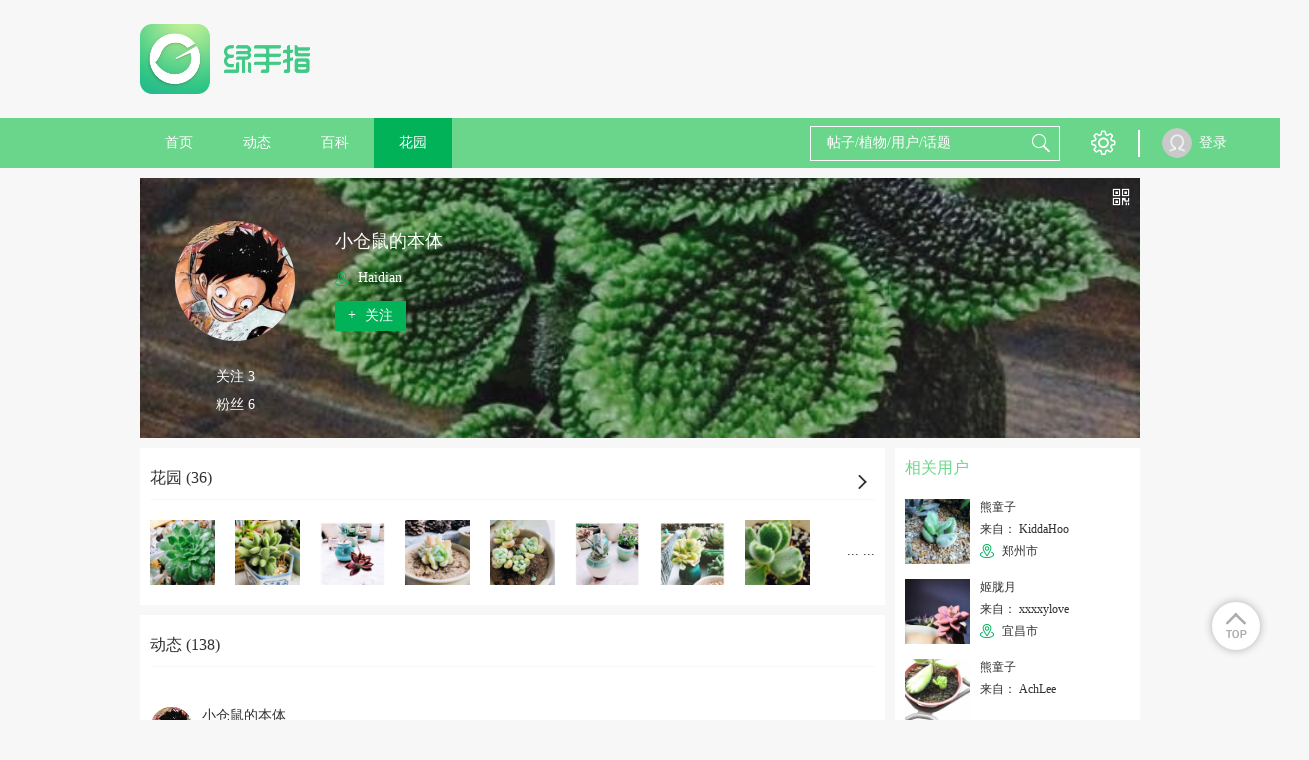

--- FILE ---
content_type: text/html; charset=UTF-8
request_url: https://www.lrgarden.cn/user/2002000814.html
body_size: 12281
content:
 <!DOCTYPE html PUBLIC "-//W3C//DTD XHTML 1.0 Strict//EN" "http://www.w3.org/TR/xhtml1/DTD/xhtml1-strict.dtd">
<html xmlns="http://www.w3.org/1999/xhtml">
<head>
    <meta http-equiv="Content-Type" content="text/html; charset=UTF-8">
    <title>小仓鼠的本体  - 绿手指 - 养花技巧、花生病了怎么办、花园打理和设计</title>
    <META content="小仓鼠的本体 养花技巧、花生病了怎么办、花园打理和设计、室内养花大全、养花大全、花百科" name=Keywords>
    <META content="小仓鼠的本体 养花技巧、花生病了怎么办、花园打理和设计、室内养花大全、养花大全、花百科 花友社区，花日记、提醒、求助！" name="Description">
    <meta content='width=device-width,  initial-scale=1.0' name='viewport'>
    <meta name="apple-mobile-web-app-title" content="lrgarden.com">
    <meta name="apple-mobile-web-app-status-bar-style" content="black"/>
    <meta name="format-detection" content="telephone=no, email=no"/>
    <meta name="msapplication-tap-highlight" content="no" />
    <meta property="fb:app_id" content="1617389361862000">
    <meta property="fb:admins" content="843950239045175">
    <meta name="google-site-verification" content="ESdwB-DoLV4uBpRp3N4aNA0e08IOr1Or6ZaIm8pgpCs" />
    <meta name="apple-mobile-web-app-title" content="GFinger">
    <meta name="apple-mobile-web-app-status-bar-style" content="black">
    <meta name="format-detection" content="telephone=no, email=no">

        <meta name="p:domain_verify" content="ece7a6895a6da8977fdda67926273466"/>
    <link rel="Shortcut Icon" href="/files/img/144144.png" type="image/x-icon" />
    <!-- Standard iPhone -->
    <link rel="apple-touch-icon" sizes="57x57" href="/files/images/logo/57.png" />
    <!-- Retina iPhone -->
    <link rel="apple-touch-icon" sizes="114x114" href="/files/images/logo/114.png" />
    <!-- Standard iPad -->
    <link rel="apple-touch-icon" sizes="72x72" href="/files/images/logo/72.png" />
    <!-- Retina iPad -->
    <link rel="apple-touch-icon" sizes="144x144" href="/files/images/logo/144.png" />
    <link href="https://www.lrgarden.cn/favicon.ico" rel="icon" type="image/x-icon" />
    <link href="https://www.lrgarden.cn/favicon.ico" rel="shortcut icon" type="image/x-icon" /-->
        <link type="text/css" rel="stylesheet" href="/files/css/style.css?v=214"/>
        <link type="text/css" rel="stylesheet" href="/files/css/common.css?v=214"/>
        <link type="text/css" rel="stylesheet" href="/files/css/third/crop/cropper.css?v=214"/>
        <meta name="baidu_union_verify" content="325bdb43e44c9121b6c1f5e9859c61ba">
        <!--[if (!IE) | (gte IE 9)]><!-->
    <!--<![endif]-->
    <script src="/files/js/third/jquery-1.11.1.js"></script>
    <script src="/files/js/third/lazyload/jquery.scrollLoading.js"></script>
    <script src="/files/js/third/md5/md5.js"></script>
    <script src="/files/js/controller.js?v=214"></script>
    <script>
        var INFO = {
            user_id: getCookie(cookie_pre + 'user_id'),
            user_name: decodeURI(getCookie(cookie_pre + 'user_name')),
            user_img: "/files/images/eg/p.jpg",
            user_vip: true
        };
    </script>
    <script src="/files/js/index.js?v=214"></script>
    <script src="/files/js/auto_ads.js?v=214"></script>
                                <link rel="alternate" href="https://www.lrgarden.cn/user/2002000814.html" hreflang="en" />
                            <link rel="alternate" href="https://www.lrgarden.cn/user/2002000814.html" hreflang="zh-Hans" />
            </head>
<body>
<div class="head-nav-module clear-float">
    <div class="logo-bar row-strict">
        <div class="logo-box row-item hidden-xm hidden-sm visible-inlineblock-pm">
            <a href="/" title="绿手指">
                                <img src="/files/images/logo/logo_word.png" alt="绿手指">
                            </a>
        </div>
        <div class="xm-hide sm-hide pm-visible-inlineblock" style="width: 728px; display:inline-block;height: 90px; margin-top: 15px;margin-left:15px;">
            <div class="ad-placeholder">
                                <script type="application/javascript" src="/files/js/728_top.js"></script>
                            </div>
        </div>
        <div class="row-item ifont-menu ifont-black ifont-largex pm-hide catalogue-slidein-trigger" target_name="side-main-menu"></div>
        <div class="logo-box row-item hidden-pm">
            <a href="/" title="绿手指">
                                <img src="/files/images/logo/word.png" alt="绿手指">
                            </a>
        </div>
        <a href="/search/plant/">
            <div class="row-item ifont-search ifont-black ifont-normal pm-hide float-right"></div>
        </a>
    </div>
    <div class="hidden-pm" style="width: 100%; height: 43px;"></div>
    <div class="nav-bar hidden-xm hidden-sm visible-pm">
        <div class="nav-bar-content row-strict clear-float">
            <div class="row-item text-center">
                <a href="/" title="绿手指">
                    <div class="row-item title-h7 color-white out-space-large nav-item ">
                        首页
                    </div>
                </a>
                <a href="/posts/" title="好友动态"><div class="row-item title-h7 color-white out-space-large nav-item ">动态</div></a>
                                <a href="/encyclopedia/" title="植物百科">
                    <div class="row-item title-h7 color-white out-space-large nav-item ">
                        百科
                    </div>
                </a>
                <a href="/garden/" title="个人花园"><div class="row-item title-h7 color-white out-space-large nav-item active">花园</div></a>
            </div>
            <div class="float-right">
                <div class="row-item search-input position-relative">
                    <form class="position-relative" method="get" action="/search/plant/" id="multiple_search" target="_self">
                        <input class="input-white input-transparent color-white candidate-fetch-trigger" id="multiple_keyword" name="keyword" fetch_target="multiple" type="text" placeholder="帖子/植物/用户/话题" autocomplete="off" target_name="search_lv1"/>
                        <div class="row-item ifont-search ifont-white ifont-normal out-space-xsmall abs-ver-middle"></div>
                        <div class="candidate-module candidate-abs candidate-hide" candidate_name="search_lv1">
                            <div class="candidate-item demo overflow-hidden" canditate_for="encyclopedia">
                                <div class="candidate-text line-nowrap single-line-ellipsis" style="max-width: 80px;"></div>
                                <div class="candidate-remark title-remark color-white round-radius content-has-bg bg-warn float-right out-space-small line-nowrap">植物</div>
                            </div>
                            <div class="candidate-item demo overflow-hidden" canditate_for="user">
                                <div class="candidate-text line-nowrap single-line-ellipsis" style="max-width: 80px;"></div>
                                <div class="candidate-remark title-remark color-white round-radius content-has-bg bg-main-dark float-right out-space-small line-nowrap">用户</div>
                            </div>
                            <div class="candidate-item demo overflow-hidden" canditate_for="article">
                                <div class="candidate-text line-nowrap single-line-ellipsis" style="max-width: 80px;"></div>
                                <div class="candidate-remark title-remark color-white round-radius content-has-bg bg-yellow float-right out-space-small line-nowrap">动态</div>
                            </div>
                            <div class="candidate-item demo overflow-hidden" canditate_for="topic">
                                <div class="candidate-text line-nowrap single-line-ellipsis" style="max-width: 80px;"></div>
                                <div class="candidate-remark title-remark color-white round-radius content-has-bg bg-info float-right out-space-small line-nowrap">话题</div>
                            </div>
                            <div class="candidate-content">
                                <!--class="candidate-item"-->
                            </div>
                            <div class="text-right title-h7 color-default pointer candidate-close-trigger inner-top-small inner-bottom-xsmall inner-space-xsmall" target_name="">关闭</div>
                        </div>
                    </form>
                </div>
                <div class="row row-item btn-list">
                    <div class="row-item pm-hide ifont-envelope ifont-white ifont-normal out-left-xsmall out-space-xsmall"></div>
                    <div class="hover-toggle has-tip position-relative">
                        <div class="row-item ifont-setting ifont-white ifont-large" title="设置"></div>
                        <div class="hover-target pd-icon icon-tip-triangle icon-white icon-large tip-triangle setting-tip-triangle"></div>
                        <div class="content-has-bg line-nowrap box-shadow shadow-light inner-top-smallx inner-bottom-smallx inner-left-smallx inner-space-smallx hover-target tip-content setting-tip-content">
                            <div class="">
                                <a href="/vip.html">
                                    <div class="title-h7 color-font-main hover-color hover-main">VIP 购买</div>
                                </a>
                            </div>
                            <div>
                                <script type="application/javascript">
                                    if(user_id && user_name && head_pic)
                                    {
                                        document.writeln("<form class=\"out-top-small\" name=\"logout\" method=\"get\" action=\"/signin/logout\">");
                                        document.writeln("    <div class=\"title-h7 color-base-adorn logout-trigger hover-color hover-main\">退出登录</div>");
                                        document.writeln("</form>");
                                    }
                                </script>
                            </div>
                        </div>
                    </div>
                </div>
                <div class="row-item">
                    <div class="vertical-line"></div>
                </div>
                <div class="row-item">
                    <div class="vertical-line"></div>
                </div>
            </div>
            <div class="user row">
                <script type="application/javascript">
                    if(user_id && user_name && head_pic)
                    {
                        document.writeln("                <div class=\"position-relative hover-toggle\">");
                        document.writeln("                   <a href=\"/account/\">");
                        if(is_vip == 1){
                            document.writeln("                    <div class=\"user-portrait-box vip\">");
                        } else {
                            document.writeln("                    <div class=\"user-portrait-box\">");
                        }
                        document.writeln("                        <div class=\"user-portrait row-item\">");
                        document.writeln("                            <img src=\"" + head_pic + "\" onerror=\"this.src='/files/images/default/default.jpg'\"/>");
                        document.writeln("                        </div>");
                        document.writeln("                    </div>");
                        document.writeln("                    <div class=\"user-name row-item\">"+user_name+"</div>");
                        document.writeln("                   </a>");
                        document.writeln("                </div>");
                    }
                    else
                    {
                        document.writeln("<a href=\"/signin.html\">");
                        document.writeln("                    <div class=\"user-portrait row-item\">");
                        document.writeln("                        <img src=\"/files/images/default/portrait.png\" onerror=\"this.src='/files/images/default/default.jpg'\"/>");
                        document.writeln("                    </div>");
                        document.writeln("                    <div class=\"user-name row-item\">登录</div>");
                        document.writeln("                </a>");
                    }
                </script>
            </div>
        </div>
    </div>
    <div class="side-main-menu hidden-pm" catalogue_name="side-main-menu">
        <div class="catalogue-slideout-trigger catalogue-masking" target_name="side-main-menu"></div>
        <div class="catalogue-content">
            <script type="application/javascript">
                if(user_id && user_name && head_pic)
                {
                    document.writeln("");
                    document.writeln("            <div class=\"inner-left-small inner-space-smallx inner-top-xsmall inner-bottom-small border-bottom content-has-bg bg-thememain-lightest\">");
                    document.writeln("                <a href=\"/account/garden/\">");
                    document.writeln("                <div class=\"row-item out-space-small\">");
                    if(is_vip == 1){
                        document.writeln("                    <div class=\"user-portrait-box vip\">");
                    } else {
                        document.writeln("                    <div class=\"user-portrait-box\">");
                    }
                    document.writeln("                        <div class=\"portrait-circle-xxsmall user-portrait\">");
                    document.writeln("                            <img class=\"\" src=\"" + head_pic + "\" onerror=\"this.src=\'/files/images/default/portrait.png\'\"/>");
                    document.writeln("                        </div>");
                    document.writeln("                    </div>");
                    document.writeln("                </div>");
                    document.writeln("                <div class=\"row-item name\">");
                    document.writeln("                    <div class=\"title-h7 single-line-ellipsis color-inherit\" style=\"max-width: 125px;\">"+user_name+"</div>");
                    document.writeln("                </div>");
                    document.writeln("                </a>");
                    document.writeln("            </div>");
                }
                else
                {
                    document.writeln("<a href=\"/signin.html\">");
                    document.writeln("                <div class=\"inner-left-small inner-space-smallx inner-top-xsmall inner-bottom-small border-bottom content-has-bg bg-thememain-lightest\">");
                    document.writeln("                    <div class=\"row-item out-space-small\">");
                    document.writeln("                        <div class=\"user-portrait-box\">");
                    document.writeln("                            <div class=\"portrait-circle-xxsmall user-portrait\">");
                    document.writeln("                                <img src=\"/files/images/default/portrait.png\"/>");
                    document.writeln("                            </div>");
                    document.writeln("                        </div>");
                    document.writeln("                    </div>");
                    document.writeln("                    <div class=\"row-item inner-top-tiny out-top-xsmall\">");
                    document.writeln("                        <div class=\"btn-primary-dark btn-smallx content-has-bg login-btn\">登录</div>");
                    document.writeln("                    </div>");
                    document.writeln("                </div>");
                    document.writeln("            </a>");
                }
            </script>
            <a href="/">
                <div class="out-left-smallx out-space-smallx border-bottom inner-top-smallx inner-bottom-smallx">
                    <div class="row-item ifont-home ifont-grey ifont-smallx inner-top-tiny out-left-xsmall out-space-xsmall"></div>
                    <span class="title-h6 out-left-small">首页</span>
                </div>
            </a>
            <a href="/posts/">
                <div class="out-left-smallx out-space-smallx border-bottom inner-top-smallx inner-bottom-smallx">
                    <div class="row-item ifont-moment ifont-grey ifont-smallx inner-top-tiny out-left-xsmall out-space-xsmall"></div>
                    <span class="title-h6 out-left-small">动态</span>
                </div>
            </a>
            <a href="/article/">
                <div class="out-left-smallx out-space-smallx border-bottom inner-top-smallx inner-bottom-smallx">
                    <div class="row-item ifont-student-cap ifont-grey ifont-smallx inner-top-tiny out-left-xsmall out-space-xsmall"></div>
                    <span class="title-h6 out-left-small">文章</span>
                </div>
            </a>
            <a href="/encyclopedia/">
                <div class="out-left-smallx out-space-smallx border-bottom inner-top-smallx inner-bottom-smallx">
                    <div class="row-item ifont-books ifont-grey ifont-smallx inner-top-tiny out-left-xsmall out-space-xsmall"></div>
                    <span class="title-h6 out-left-small">百科</span>
                </div>
            </a>
            <a href="/garden/">
                <div class="out-left-smallx out-space-smallx border-bottom inner-top-smallx inner-bottom-smallx">
                    <div class="row-item ifont-flower ifont-grey ifont-smallx inner-top-tiny out-left-xsmall out-space-xsmall"></div>
                    <span class="title-h6 out-left-small">花园</span>
                </div>
            </a>
            <div class="out-left-smallx out-space-smallx border-bottom inner-top-smallx inner-bottom-smallx model-trigger" target_name="setting">
                <div class="row-item ifont-setting ifont-grey ifont-smallx inner-top-tiny out-left-xsmall out-space-xsmall"></div>
                <span class="title-h6 out-left-small">设置</span>
            </div>
            <div class="out-left-smallx out-space-smallx border-bottom inner-top-smallx inner-bottom-smallx model-trigger" target_name="language">
                <div class="row-item ifont-language ifont-grey ifont-smallx inner-top-tiny out-left-xsmall out-space-xsmall"></div>
                <span class="title-h6 out-left-small">
                                                                                简体中文                                    </span>
            </div>
        </div>
    </div>
</div>
<div class="site-content "><div class="main max-main user-homepage">
    <section class="user-banner out-top-small out-bottom-small">
    <div class="user-bg">
        <img src="https://img.lrgarden.cn/head/201701/2/cover_6ba1499fd053f1a49a31f8cf1bd73d47.jpg" onerror="this.src='/files/images/default/default_pic_zh.jpg'"/>
    </div>
    <div class="user-info">
        <div class="info-left">
            <div class="user-portrait-box ">
                <div class="portrait-circle-large user-portrait has-border pointer">
                    <a href="/user/2002000814.html">
                        <img class="" src="https://img.lrgarden.cn/head/201701/45/72cae92c358f54b59e56dd9fa7ef1317.jpg" onerror="this.src='/files/images/default/default.jpg'"/>
                    </a>
                </div>
            </div>
            <div class="text-center">
                <div class="row-item text-left">
                    <div class="title-h7 color-white out-bottom-small">关注 3</div>
                    <div class="title-h7 color-white">粉丝 6</div>
                </div>

            </div>
        </div>
        <div class="info-right">
            <div class="title-h5 color-white out-top-xsmall out-bottom-xsmall name single-line-ellipsis">小仓鼠的本体</div>
            <div class="title-h7 color-white out-bottom-xsmall single-line-ellipsis intro"></div>
            <div class="title-h7 color-white out-bottom-small location">
                <div class="row-item ifont-location ifont-main-dark ifont-small"></div>
                <span class="out-left-xsmall"> Haidian</span>
            </div>
            
                        <div class="btn-primary-dark btn-filled title-h7 inner-top-xsmall inner-bottom-xsmall follow-trigger follow" uid="2002000814" is_follow="1000">
                <div class="row-item inner-left-small ">
                    +
                </div>
                <div class="row-item inner-left-xsmall inner-space-small">关注</div>
            </div>
                    </div>
    </div>
    <div class="absolute-rt">
        <div class="out-top-small out-space-xsmall" title="查看他的二维码">
            <div class="row-item ifont-qrcode ifont-white ifont-smallxx out-space-xsmall pointer model-trigger" target_name="qrcode"></div>
        </div>
    </div>
    <div class="dis-hide" msg_lang="followed">
        <div class="inner-space-small inner-left-small">已关注</div>
    </div>
    <div class="dis-hide" msg_lang="not_follow">
        <div class="row-item inner-left-small ">
            +
        </div>
        <div class="row-item inner-left-xsmall inner-space-small">关注</div>
    </div>
</section>        <script type="application/javascript" src="/files/js/960_auto.js"></script>
        <section>
        <div class="row-strict">
            <div class="row-item visible-xm visible-sm visible-inlineblock-pm">
                <div class="content-normal content-left out-space-small">
                    <!--花园-->
                    <div class="dynamic-module out-bottom-small position-relative">
                        <div class="border-bottom border-lightest inner-bottom-small out-bottom-normal position-relative">
                            <a href="/user/garden/uid-2002000814.html">
                                <div class="title-h6">花园 (36)</div>
                                <div class="row-item ifont-arrow-right ifont-black ifont-smallx out-space-xsmall absolute-rb out-bottom-small"></div>
                            </a>
                        </div>
                        <div class="line-nowrap overflow-auto">
                                                                                    <a href="/plant/2002000814-2002006343.html" title="观音莲" class="openapp" openapp="gfinger://flower/?uid=2002000814&id=2002006343">
                                <div class="row-item img-square-normal out-space-normal">
                                    <img class="" src="https://img.lrgarden.cn/flower/46/2002000814_1497882764.jpg" onerror="this.src='/files/images/default/default_pic_zh.jpg'"/>
                                </div>
                            </a>
                                                        <a href="/plant/2002000814-1000110561.html" title="子猫之爪" class="openapp" openapp="gfinger://flower/?uid=2002000814&id=1000110561">
                                <div class="row-item img-square-normal out-space-normal">
                                    <img class="" src="https://img.lrgarden.cn/flower/46/2002000814_1525858079.jpg" onerror="this.src='/files/images/default/default_pic_zh.jpg'"/>
                                </div>
                            </a>
                                                        <a href="/plant/2002000814-1000114569.html" title="姬胧月" class="openapp" openapp="gfinger://flower/?uid=2002000814&id=1000114569">
                                <div class="row-item img-square-normal out-space-normal">
                                    <img class="" src="https://img.lrgarden.cn/flower/46/2002000814_1528001972.jpg" onerror="this.src='/files/images/default/default_pic_zh.jpg'"/>
                                </div>
                            </a>
                                                        <a href="/plant/2002000814-1000109831.html" title="格林" class="openapp" openapp="gfinger://flower/?uid=2002000814&id=1000109831">
                                <div class="row-item img-square-normal out-space-normal">
                                    <img class="" src="https://img.lrgarden.cn/flower/46/2002000814_1525576085.jpg" onerror="this.src='/files/images/default/default_pic_zh.jpg'"/>
                                </div>
                            </a>
                                                        <a href="/plant/2002000814-1000109830.html" title="凝脂莲" class="openapp" openapp="gfinger://flower/?uid=2002000814&id=1000109830">
                                <div class="row-item img-square-normal out-space-normal">
                                    <img class="" src="https://img.lrgarden.cn/flower/46/2002000814_1525576061.jpg" onerror="this.src='/files/images/default/default_pic_zh.jpg'"/>
                                </div>
                            </a>
                                                        <a href="/plant/2002000814-1000114568.html" title="棒叶福娘" class="openapp" openapp="gfinger://flower/?uid=2002000814&id=1000114568">
                                <div class="row-item img-square-normal out-space-normal">
                                    <img class="" src="https://img.lrgarden.cn/flower/46/2002000814_1528001956.jpg" onerror="this.src='/files/images/default/default_pic_zh.jpg'"/>
                                </div>
                            </a>
                                                        <a href="/plant/2002000814-1000114566.html" title="熊童子锦" class="openapp" openapp="gfinger://flower/?uid=2002000814&id=1000114566">
                                <div class="row-item img-square-normal out-space-normal">
                                    <img class="" src="https://img.lrgarden.cn/flower/46/2002000814_1528001878.jpg" onerror="this.src='/files/images/default/default_pic_zh.jpg'"/>
                                </div>
                            </a>
                                                        <a href="/plant/2002000814-1000018886.html" title="熊童子" class="openapp" openapp="gfinger://flower/?uid=2002000814&id=1000018886">
                                <div class="row-item img-square-normal out-space-normal">
                                    <img class="" src="https://img.lrgarden.cn/flower/46/2002000814_1483620920.jpg" onerror="this.src='/files/images/default/default_pic_zh.jpg'"/>
                                </div>
                            </a>
                                                    </div>
                                                <div class="more-ellipsis hidden-xm hidden-sm visible-pm title-h7">... ...</div>
                                            </div>

                    <!--动态-->
                    <div class="dynamic-module">
                        <div class="border-bottom border-lightest inner-bottom-small">
                            <div class="title-h6">动态 (138)</div>
                        </div>
                                            </div>
                                        <div>
                        <div class="dynamic-module">
                            <div class="dynamic-content">
                                <a href="/user/2002000814.html" class="openapp" openapp="gfinger://user/?uid=2002000814">
                                    <div class="user-name thing-title">小仓鼠的本体</div>
                                    <div class="remark out-top-xsmall">2018年07月09日</div>
                                    <div class="original-user user-portrait overflow-inherit-imp model-trigger pointer" target_name="download_app">
                                        <div class="user-portrait-box ">
                                            <div class="portrait-circle-xsmall">
                                                <img class="" src="https://img.lrgarden.cn/head/201701/45/72cae92c358f54b59e56dd9fa7ef1317.jpg" title="小仓鼠的本体" alt="小仓鼠的本体" onerror="this.src='/files/images/default/default.jpg'">
                                            </div>
                                        </div>
                                    </div>
                                </a>
                                <div class="text out-top-xsmall">
                                    <a href="/statuses/1000262690" target="_blank">
                                        <span class="title-h7 color-base-adorn">😢先是化水 然后就黑腐 还是第一次遇到黑腐...心痛之下也只能砍头了...接下来就得靠它自己治疗了...</span>
                                    </a>
                                                                        <div class="picture-display-module out-top-xsmall  only-one ">
                                        <div class="horizontal-line picture-list magnify-list dynamic-content-pic-list">
                                                                                        <div class="pic-item horizontal-item dynamic-content-pic">
                                                <img class="magnify-trigger pointer magnify-pointer" src="https://img.lrgarden.cn/flower_pic/p300/44/24/1000588332_2002000814_1531112984.jpg?101"  magnify_url="https://img.lrgarden.cn/flower_pic/water/44/24/1000588332_2002000814_1531112984.jpg" title="😢先是化水 然后就黑腐 还是第一次遇到黑腐...心痛之下也只能砍头了...接下来就得靠它自己治疗了..." alt="😢先是化水 然后就黑腐 还是第一次遇到黑腐...心痛之下也只能砍头了...接下来就得靠它自己治疗了..." target_name="download_app" onerror="this.src='/files/images/default/default_pic_zh.jpg'"/>
                                            </div>
                                                                                    </div>
                                    </div>
                                                                    </div>
                            </div>
                            <div class="kind-count-module">
                                <div class="horizontal-line">
                                    <div class="icon-item horizontal-item pointer collect-trigger" is_collect="0" dynamic_id="1000262690">
                                        <div class="row-item ifont-smallx out-space-xsmall  ifont-star ifont-grey "></div>
                                        <span class="star count-num out-left-xsmall">0</span>
                                    </div>
                                    <div class="icon-item horizontal-item pointer like-trigger" is_like="0" dynamic_id="1000262690">
                                        <div class="row-item ifont-smallx out-space-xsmall  ifont-heart ifont-grey "></div>
                                        <span class="star count-num out-left-xsmall">0</span>
                                    </div>
                                    <a href="/statuses/1000262690" target="_blank">
                                        <div class="icon-item horizontal-item">
                                            <div class="row-item ifont-comment ifont-grey ifont-smallx"></div>
                                            <span class="chat count-num out-left-xsmall">0</span>
                                        </div>
                                    </a>
                                </div>
                                                                <div class="dynamic-type position-relative">
                                    <div class="ifont-book-solid ifont-smallx row-item out-left-xsmall"></div><span class="type-name out-left-xsmall"><a href="/plant/2002000814-1000109830.html" title="凝脂莲" class="openapp" openapp="gfinger://flower/?uid=2002000814&id=1000109830">凝脂莲</a></span>
                                </div>
                                                            </div>
                        </div>
                    </div>
                                        <div>
                        <div class="dynamic-module">
                            <div class="dynamic-content">
                                <a href="/user/2002000814.html" class="openapp" openapp="gfinger://user/?uid=2002000814">
                                    <div class="user-name thing-title">小仓鼠的本体</div>
                                    <div class="remark out-top-xsmall">2018年06月28日</div>
                                    <div class="original-user user-portrait overflow-inherit-imp model-trigger pointer" target_name="download_app">
                                        <div class="user-portrait-box ">
                                            <div class="portrait-circle-xsmall">
                                                <img class="" src="https://img.lrgarden.cn/head/201701/45/72cae92c358f54b59e56dd9fa7ef1317.jpg" title="小仓鼠的本体" alt="小仓鼠的本体" onerror="this.src='/files/images/default/default.jpg'">
                                            </div>
                                        </div>
                                    </div>
                                </a>
                                <div class="text out-top-xsmall">
                                    <a href="/statuses/1000260750" target="_blank">
                                        <span class="title-h7 color-base-adorn"></span>
                                    </a>
                                                                        <div class="picture-display-module out-top-xsmall  only-one ">
                                        <div class="horizontal-line picture-list magnify-list dynamic-content-pic-list">
                                                                                        <div class="pic-item horizontal-item dynamic-content-pic">
                                                <img class="magnify-trigger pointer magnify-pointer" src="https://img.lrgarden.cn/flower_pic/p300/85/35/1000584277_2002000814_1530186851.jpg?101"  magnify_url="https://img.lrgarden.cn/flower_pic/water/85/35/1000584277_2002000814_1530186851.jpg" title="" alt="" target_name="download_app" onerror="this.src='/files/images/default/default_pic_zh.jpg'"/>
                                            </div>
                                                                                    </div>
                                    </div>
                                                                    </div>
                            </div>
                            <div class="kind-count-module">
                                <div class="horizontal-line">
                                    <div class="icon-item horizontal-item pointer collect-trigger" is_collect="0" dynamic_id="1000260750">
                                        <div class="row-item ifont-smallx out-space-xsmall  ifont-star ifont-grey "></div>
                                        <span class="star count-num out-left-xsmall">0</span>
                                    </div>
                                    <div class="icon-item horizontal-item pointer like-trigger" is_like="0" dynamic_id="1000260750">
                                        <div class="row-item ifont-smallx out-space-xsmall  ifont-heart ifont-grey "></div>
                                        <span class="star count-num out-left-xsmall">0</span>
                                    </div>
                                    <a href="/statuses/1000260750" target="_blank">
                                        <div class="icon-item horizontal-item">
                                            <div class="row-item ifont-comment ifont-grey ifont-smallx"></div>
                                            <span class="chat count-num out-left-xsmall">0</span>
                                        </div>
                                    </a>
                                </div>
                                                                <div class="dynamic-type position-relative">
                                    <div class="ifont-book-solid ifont-smallx row-item out-left-xsmall"></div><span class="type-name out-left-xsmall"><a href="/plant/2002000814-1000114923.html" title="达摩福娘" class="openapp" openapp="gfinger://flower/?uid=2002000814&id=1000114923">达摩福娘</a></span>
                                </div>
                                                            </div>
                        </div>
                    </div>
                                        <div>
                        <div class="dynamic-module">
                            <div class="dynamic-content">
                                <a href="/user/2002000814.html" class="openapp" openapp="gfinger://user/?uid=2002000814">
                                    <div class="user-name thing-title">小仓鼠的本体</div>
                                    <div class="remark out-top-xsmall">2018年06月28日</div>
                                    <div class="original-user user-portrait overflow-inherit-imp model-trigger pointer" target_name="download_app">
                                        <div class="user-portrait-box ">
                                            <div class="portrait-circle-xsmall">
                                                <img class="" src="https://img.lrgarden.cn/head/201701/45/72cae92c358f54b59e56dd9fa7ef1317.jpg" title="小仓鼠的本体" alt="小仓鼠的本体" onerror="this.src='/files/images/default/default.jpg'">
                                            </div>
                                        </div>
                                    </div>
                                </a>
                                <div class="text out-top-xsmall">
                                    <a href="/statuses/1000260749" target="_blank">
                                        <span class="title-h7 color-base-adorn"></span>
                                    </a>
                                                                        <div class="picture-display-module out-top-xsmall  only-one ">
                                        <div class="horizontal-line picture-list magnify-list dynamic-content-pic-list">
                                                                                        <div class="pic-item horizontal-item dynamic-content-pic">
                                                <img class="magnify-trigger pointer magnify-pointer" src="https://img.lrgarden.cn/flower_pic/p300/84/21/1000584276_2002000814_1530186837.jpg?101"  magnify_url="https://img.lrgarden.cn/flower_pic/water/84/21/1000584276_2002000814_1530186837.jpg" title="" alt="" target_name="download_app" onerror="this.src='/files/images/default/default_pic_zh.jpg'"/>
                                            </div>
                                                                                    </div>
                                    </div>
                                                                    </div>
                            </div>
                            <div class="kind-count-module">
                                <div class="horizontal-line">
                                    <div class="icon-item horizontal-item pointer collect-trigger" is_collect="0" dynamic_id="1000260749">
                                        <div class="row-item ifont-smallx out-space-xsmall  ifont-star ifont-grey "></div>
                                        <span class="star count-num out-left-xsmall">0</span>
                                    </div>
                                    <div class="icon-item horizontal-item pointer like-trigger" is_like="0" dynamic_id="1000260749">
                                        <div class="row-item ifont-smallx out-space-xsmall  ifont-heart ifont-grey "></div>
                                        <span class="star count-num out-left-xsmall">0</span>
                                    </div>
                                    <a href="/statuses/1000260749" target="_blank">
                                        <div class="icon-item horizontal-item">
                                            <div class="row-item ifont-comment ifont-grey ifont-smallx"></div>
                                            <span class="chat count-num out-left-xsmall">1</span>
                                        </div>
                                    </a>
                                </div>
                                                                <div class="dynamic-type position-relative">
                                    <div class="ifont-book-solid ifont-smallx row-item out-left-xsmall"></div><span class="type-name out-left-xsmall"><a href="/plant/2002000814-1000114925.html" title="不知道" class="openapp" openapp="gfinger://flower/?uid=2002000814&id=1000114925">不知道</a></span>
                                </div>
                                                            </div>
                        </div>
                    </div>
                                        <div>
                        <div class="dynamic-module">
                            <div class="dynamic-content">
                                <a href="/user/2002000814.html" class="openapp" openapp="gfinger://user/?uid=2002000814">
                                    <div class="user-name thing-title">小仓鼠的本体</div>
                                    <div class="remark out-top-xsmall">2018年06月28日</div>
                                    <div class="original-user user-portrait overflow-inherit-imp model-trigger pointer" target_name="download_app">
                                        <div class="user-portrait-box ">
                                            <div class="portrait-circle-xsmall">
                                                <img class="" src="https://img.lrgarden.cn/head/201701/45/72cae92c358f54b59e56dd9fa7ef1317.jpg" title="小仓鼠的本体" alt="小仓鼠的本体" onerror="this.src='/files/images/default/default.jpg'">
                                            </div>
                                        </div>
                                    </div>
                                </a>
                                <div class="text out-top-xsmall">
                                    <a href="/statuses/1000260748" target="_blank">
                                        <span class="title-h7 color-base-adorn"></span>
                                    </a>
                                                                        <div class="picture-display-module out-top-xsmall  only-one ">
                                        <div class="horizontal-line picture-list magnify-list dynamic-content-pic-list">
                                                                                        <div class="pic-item horizontal-item dynamic-content-pic">
                                                <img class="magnify-trigger pointer magnify-pointer" src="https://img.lrgarden.cn/flower_pic/p300/83/12/1000584275_2002000814_1530186828.jpg?101"  magnify_url="https://img.lrgarden.cn/flower_pic/water/83/12/1000584275_2002000814_1530186828.jpg" title="" alt="" target_name="download_app" onerror="this.src='/files/images/default/default_pic_zh.jpg'"/>
                                            </div>
                                                                                    </div>
                                    </div>
                                                                    </div>
                            </div>
                            <div class="kind-count-module">
                                <div class="horizontal-line">
                                    <div class="icon-item horizontal-item pointer collect-trigger" is_collect="0" dynamic_id="1000260748">
                                        <div class="row-item ifont-smallx out-space-xsmall  ifont-star ifont-grey "></div>
                                        <span class="star count-num out-left-xsmall">0</span>
                                    </div>
                                    <div class="icon-item horizontal-item pointer like-trigger" is_like="0" dynamic_id="1000260748">
                                        <div class="row-item ifont-smallx out-space-xsmall  ifont-heart ifont-grey "></div>
                                        <span class="star count-num out-left-xsmall">0</span>
                                    </div>
                                    <a href="/statuses/1000260748" target="_blank">
                                        <div class="icon-item horizontal-item">
                                            <div class="row-item ifont-comment ifont-grey ifont-smallx"></div>
                                            <span class="chat count-num out-left-xsmall">1</span>
                                        </div>
                                    </a>
                                </div>
                                                                <div class="dynamic-type position-relative">
                                    <div class="ifont-book-solid ifont-smallx row-item out-left-xsmall"></div><span class="type-name out-left-xsmall"><a href="/plant/2002000814-1000114926.html" title="蓝鸟" class="openapp" openapp="gfinger://flower/?uid=2002000814&id=1000114926">蓝鸟</a></span>
                                </div>
                                                            </div>
                        </div>
                    </div>
                                        <div>
                        <div class="dynamic-module">
                            <div class="dynamic-content">
                                <a href="/user/2002000814.html" class="openapp" openapp="gfinger://user/?uid=2002000814">
                                    <div class="user-name thing-title">小仓鼠的本体</div>
                                    <div class="remark out-top-xsmall">2018年06月28日</div>
                                    <div class="original-user user-portrait overflow-inherit-imp model-trigger pointer" target_name="download_app">
                                        <div class="user-portrait-box ">
                                            <div class="portrait-circle-xsmall">
                                                <img class="" src="https://img.lrgarden.cn/head/201701/45/72cae92c358f54b59e56dd9fa7ef1317.jpg" title="小仓鼠的本体" alt="小仓鼠的本体" onerror="this.src='/files/images/default/default.jpg'">
                                            </div>
                                        </div>
                                    </div>
                                </a>
                                <div class="text out-top-xsmall">
                                    <a href="/statuses/1000260747" target="_blank">
                                        <span class="title-h7 color-base-adorn"></span>
                                    </a>
                                                                        <div class="picture-display-module out-top-xsmall ">
                                        <div class="horizontal-line picture-list magnify-list dynamic-content-pic-list">
                                                                                        <div class="pic-item horizontal-item dynamic-content-pic">
                                                <img class="magnify-trigger pointer magnify-pointer" src="https://img.lrgarden.cn/flower_pic/p300/80/63/1000584272_2002000814_1530186751.jpg?101"  magnify_url="https://img.lrgarden.cn/flower_pic/water/80/63/1000584272_2002000814_1530186751.jpg" title="" alt="" target_name="download_app" onerror="this.src='/files/images/default/default_pic_zh.jpg'"/>
                                            </div>
                                                                                        <div class="pic-item horizontal-item dynamic-content-pic">
                                                <img class="magnify-trigger pointer magnify-pointer" src="https://img.lrgarden.cn/flower_pic/p300/81/63/1000584273_2002000814_1530186751.jpg?101"  magnify_url="https://img.lrgarden.cn/flower_pic/water/81/63/1000584273_2002000814_1530186751.jpg" title="" alt="" target_name="download_app" onerror="this.src='/files/images/default/default_pic_zh.jpg'"/>
                                            </div>
                                                                                    </div>
                                    </div>
                                                                    </div>
                            </div>
                            <div class="kind-count-module">
                                <div class="horizontal-line">
                                    <div class="icon-item horizontal-item pointer collect-trigger" is_collect="0" dynamic_id="1000260747">
                                        <div class="row-item ifont-smallx out-space-xsmall  ifont-star ifont-grey "></div>
                                        <span class="star count-num out-left-xsmall">0</span>
                                    </div>
                                    <div class="icon-item horizontal-item pointer like-trigger" is_like="0" dynamic_id="1000260747">
                                        <div class="row-item ifont-smallx out-space-xsmall  ifont-heart ifont-grey "></div>
                                        <span class="star count-num out-left-xsmall">1</span>
                                    </div>
                                    <a href="/statuses/1000260747" target="_blank">
                                        <div class="icon-item horizontal-item">
                                            <div class="row-item ifont-comment ifont-grey ifont-smallx"></div>
                                            <span class="chat count-num out-left-xsmall">2</span>
                                        </div>
                                    </a>
                                </div>
                                                                <div class="dynamic-type position-relative">
                                    <div class="ifont-book-solid ifont-smallx row-item out-left-xsmall"></div><span class="type-name out-left-xsmall"><a href="/plant/2002000814-1000109831.html" title="格林" class="openapp" openapp="gfinger://flower/?uid=2002000814&id=1000109831">格林</a></span>
                                </div>
                                                            </div>
                        </div>
                    </div>
                                        <div>
                        <div class="dynamic-module">
                            <div class="dynamic-content">
                                <a href="/user/2002000814.html" class="openapp" openapp="gfinger://user/?uid=2002000814">
                                    <div class="user-name thing-title">小仓鼠的本体</div>
                                    <div class="remark out-top-xsmall">2018年06月28日</div>
                                    <div class="original-user user-portrait overflow-inherit-imp model-trigger pointer" target_name="download_app">
                                        <div class="user-portrait-box ">
                                            <div class="portrait-circle-xsmall">
                                                <img class="" src="https://img.lrgarden.cn/head/201701/45/72cae92c358f54b59e56dd9fa7ef1317.jpg" title="小仓鼠的本体" alt="小仓鼠的本体" onerror="this.src='/files/images/default/default.jpg'">
                                            </div>
                                        </div>
                                    </div>
                                </a>
                                <div class="text out-top-xsmall">
                                    <a href="/statuses/1000260740" target="_blank">
                                        <span class="title-h7 color-base-adorn">我新添加了一棵“新肉肉”到我的“花园”</span>
                                    </a>
                                                                        <div class="picture-display-module out-top-xsmall  only-one ">
                                        <div class="horizontal-line picture-list magnify-list dynamic-content-pic-list">
                                                                                        <div class="pic-item horizontal-item dynamic-content-pic">
                                                <img class="magnify-trigger pointer magnify-pointer" src="https://img.lrgarden.cn/flower_pic/p300/71/18/1000584263_2002000814_1530186322.jpg?101"  magnify_url="https://img.lrgarden.cn/flower_pic/water/71/18/1000584263_2002000814_1530186322.jpg" title="我新添加了一棵“新肉肉”到我的“花园”" alt="我新添加了一棵“新肉肉”到我的“花园”" target_name="download_app" onerror="this.src='/files/images/default/default_pic_zh.jpg'"/>
                                            </div>
                                                                                    </div>
                                    </div>
                                                                    </div>
                            </div>
                            <div class="kind-count-module">
                                <div class="horizontal-line">
                                    <div class="icon-item horizontal-item pointer collect-trigger" is_collect="0" dynamic_id="1000260740">
                                        <div class="row-item ifont-smallx out-space-xsmall  ifont-star ifont-grey "></div>
                                        <span class="star count-num out-left-xsmall">0</span>
                                    </div>
                                    <div class="icon-item horizontal-item pointer like-trigger" is_like="0" dynamic_id="1000260740">
                                        <div class="row-item ifont-smallx out-space-xsmall  ifont-heart ifont-grey "></div>
                                        <span class="star count-num out-left-xsmall">0</span>
                                    </div>
                                    <a href="/statuses/1000260740" target="_blank">
                                        <div class="icon-item horizontal-item">
                                            <div class="row-item ifont-comment ifont-grey ifont-smallx"></div>
                                            <span class="chat count-num out-left-xsmall">0</span>
                                        </div>
                                    </a>
                                </div>
                                                                <div class="dynamic-type position-relative">
                                    <div class="ifont-book-solid ifont-smallx row-item out-left-xsmall"></div><span class="type-name out-left-xsmall"><a href="/plant/2002000814-1000117313.html" title="银箭" class="openapp" openapp="gfinger://flower/?uid=2002000814&id=1000117313">银箭</a></span>
                                </div>
                                                            </div>
                        </div>
                    </div>
                                        <div>
                        <div class="dynamic-module">
                            <div class="dynamic-content">
                                <a href="/user/2002000814.html" class="openapp" openapp="gfinger://user/?uid=2002000814">
                                    <div class="user-name thing-title">小仓鼠的本体</div>
                                    <div class="remark out-top-xsmall">2018年06月26日</div>
                                    <div class="original-user user-portrait overflow-inherit-imp model-trigger pointer" target_name="download_app">
                                        <div class="user-portrait-box ">
                                            <div class="portrait-circle-xsmall">
                                                <img class="" src="https://img.lrgarden.cn/head/201701/45/72cae92c358f54b59e56dd9fa7ef1317.jpg" title="小仓鼠的本体" alt="小仓鼠的本体" onerror="this.src='/files/images/default/default.jpg'">
                                            </div>
                                        </div>
                                    </div>
                                </a>
                                <div class="text out-top-xsmall">
                                    <a href="/statuses/1000260260" target="_blank">
                                        <span class="title-h7 color-base-adorn">可怜兮兮 好不容易长了两枝长长的花剑 开了好多花 结果一枝花剑上全是蚜虫...无奈怕危及花体主要部分 都给剪了...心疼 老长虫子好心烦...</span>
                                    </a>
                                                                        <div class="picture-display-module out-top-xsmall ">
                                        <div class="horizontal-line picture-list magnify-list dynamic-content-pic-list">
                                                                                        <div class="pic-item horizontal-item dynamic-content-pic">
                                                <img class="magnify-trigger pointer magnify-pointer" src="https://img.lrgarden.cn/flower_pic/p300/2/8/1000583170_2002000814_1529991048.jpg?101"  magnify_url="https://img.lrgarden.cn/flower_pic/water/2/8/1000583170_2002000814_1529991048.jpg" title="可怜兮兮 好不容易长了两枝长长的花剑 开了好多花 结果一枝花剑上全是蚜虫...无奈怕危及花体主要部分 都给剪了...心疼 老长虫子好心烦..." alt="可怜兮兮 好不容易长了两枝长长的花剑 开了好多花 结果一枝花剑上全是蚜虫...无奈怕危及花体主要部分 都给剪了...心疼 老长虫子好心烦..." target_name="download_app" onerror="this.src='/files/images/default/default_pic_zh.jpg'"/>
                                            </div>
                                                                                        <div class="pic-item horizontal-item dynamic-content-pic">
                                                <img class="magnify-trigger pointer magnify-pointer" src="https://img.lrgarden.cn/flower_pic/p300/3/8/1000583171_2002000814_1529991048.jpg?101"  magnify_url="https://img.lrgarden.cn/flower_pic/water/3/8/1000583171_2002000814_1529991048.jpg" title="可怜兮兮 好不容易长了两枝长长的花剑 开了好多花 结果一枝花剑上全是蚜虫...无奈怕危及花体主要部分 都给剪了...心疼 老长虫子好心烦..." alt="可怜兮兮 好不容易长了两枝长长的花剑 开了好多花 结果一枝花剑上全是蚜虫...无奈怕危及花体主要部分 都给剪了...心疼 老长虫子好心烦..." target_name="download_app" onerror="this.src='/files/images/default/default_pic_zh.jpg'"/>
                                            </div>
                                                                                    </div>
                                    </div>
                                                                    </div>
                            </div>
                            <div class="kind-count-module">
                                <div class="horizontal-line">
                                    <div class="icon-item horizontal-item pointer collect-trigger" is_collect="0" dynamic_id="1000260260">
                                        <div class="row-item ifont-smallx out-space-xsmall  ifont-star ifont-grey "></div>
                                        <span class="star count-num out-left-xsmall">0</span>
                                    </div>
                                    <div class="icon-item horizontal-item pointer like-trigger" is_like="0" dynamic_id="1000260260">
                                        <div class="row-item ifont-smallx out-space-xsmall  ifont-heart ifont-grey "></div>
                                        <span class="star count-num out-left-xsmall">0</span>
                                    </div>
                                    <a href="/statuses/1000260260" target="_blank">
                                        <div class="icon-item horizontal-item">
                                            <div class="row-item ifont-comment ifont-grey ifont-smallx"></div>
                                            <span class="chat count-num out-left-xsmall">0</span>
                                        </div>
                                    </a>
                                </div>
                                                                <div class="dynamic-type position-relative">
                                    <div class="ifont-book-solid ifont-smallx row-item out-left-xsmall"></div><span class="type-name out-left-xsmall"><a href="/plant/2002000814-1000114567.html" title="粉红台阁" class="openapp" openapp="gfinger://flower/?uid=2002000814&id=1000114567">粉红台阁</a></span>
                                </div>
                                                            </div>
                        </div>
                    </div>
                                        <div>
                        <div class="dynamic-module">
                            <div class="dynamic-content">
                                <a href="/user/2002000814.html" class="openapp" openapp="gfinger://user/?uid=2002000814">
                                    <div class="user-name thing-title">小仓鼠的本体</div>
                                    <div class="remark out-top-xsmall">2018年06月26日</div>
                                    <div class="original-user user-portrait overflow-inherit-imp model-trigger pointer" target_name="download_app">
                                        <div class="user-portrait-box ">
                                            <div class="portrait-circle-xsmall">
                                                <img class="" src="https://img.lrgarden.cn/head/201701/45/72cae92c358f54b59e56dd9fa7ef1317.jpg" title="小仓鼠的本体" alt="小仓鼠的本体" onerror="this.src='/files/images/default/default.jpg'">
                                            </div>
                                        </div>
                                    </div>
                                </a>
                                <div class="text out-top-xsmall">
                                    <a href="/statuses/1000260256" target="_blank">
                                        <span class="title-h7 color-base-adorn"></span>
                                    </a>
                                                                        <div class="picture-display-module out-top-xsmall  only-one ">
                                        <div class="horizontal-line picture-list magnify-list dynamic-content-pic-list">
                                                                                        <div class="pic-item horizontal-item dynamic-content-pic">
                                                <img class="magnify-trigger pointer magnify-pointer" src="https://img.lrgarden.cn/flower_pic/p300/254/16/1000583166_2002000814_1529990800.jpg?101"  magnify_url="https://img.lrgarden.cn/flower_pic/water/254/16/1000583166_2002000814_1529990800.jpg" title="" alt="" target_name="download_app" onerror="this.src='/files/images/default/default_pic_zh.jpg'"/>
                                            </div>
                                                                                    </div>
                                    </div>
                                                                    </div>
                            </div>
                            <div class="kind-count-module">
                                <div class="horizontal-line">
                                    <div class="icon-item horizontal-item pointer collect-trigger" is_collect="0" dynamic_id="1000260256">
                                        <div class="row-item ifont-smallx out-space-xsmall  ifont-star ifont-grey "></div>
                                        <span class="star count-num out-left-xsmall">0</span>
                                    </div>
                                    <div class="icon-item horizontal-item pointer like-trigger" is_like="0" dynamic_id="1000260256">
                                        <div class="row-item ifont-smallx out-space-xsmall  ifont-heart ifont-grey "></div>
                                        <span class="star count-num out-left-xsmall">1</span>
                                    </div>
                                    <a href="/statuses/1000260256" target="_blank">
                                        <div class="icon-item horizontal-item">
                                            <div class="row-item ifont-comment ifont-grey ifont-smallx"></div>
                                            <span class="chat count-num out-left-xsmall">0</span>
                                        </div>
                                    </a>
                                </div>
                                                                <div class="dynamic-type position-relative">
                                    <div class="ifont-book-solid ifont-smallx row-item out-left-xsmall"></div><span class="type-name out-left-xsmall"><a href="/plant/2002000814-1000109831.html" title="格林" class="openapp" openapp="gfinger://flower/?uid=2002000814&id=1000109831">格林</a></span>
                                </div>
                                                            </div>
                        </div>
                    </div>
                                        <div>
                        <div class="dynamic-module">
                            <div class="dynamic-content">
                                <a href="/user/2002000814.html" class="openapp" openapp="gfinger://user/?uid=2002000814">
                                    <div class="user-name thing-title">小仓鼠的本体</div>
                                    <div class="remark out-top-xsmall">2018年06月07日</div>
                                    <div class="original-user user-portrait overflow-inherit-imp model-trigger pointer" target_name="download_app">
                                        <div class="user-portrait-box ">
                                            <div class="portrait-circle-xsmall">
                                                <img class="" src="https://img.lrgarden.cn/head/201701/45/72cae92c358f54b59e56dd9fa7ef1317.jpg" title="小仓鼠的本体" alt="小仓鼠的本体" onerror="this.src='/files/images/default/default.jpg'">
                                            </div>
                                        </div>
                                    </div>
                                </a>
                                <div class="text out-top-xsmall">
                                    <a href="/statuses/1000254843" target="_blank">
                                        <span class="title-h7 color-base-adorn"></span>
                                    </a>
                                                                        <div class="picture-display-module out-top-xsmall  only-one ">
                                        <div class="horizontal-line picture-list magnify-list dynamic-content-pic-list">
                                                                                        <div class="pic-item horizontal-item dynamic-content-pic">
                                                <img class="magnify-trigger pointer magnify-pointer" src="https://img.lrgarden.cn/flower_pic/p300/214/50/1000572118_2002000814_1528347058.jpg?101"  magnify_url="https://img.lrgarden.cn/flower_pic/water/214/50/1000572118_2002000814_1528347058.jpg" title="" alt="" target_name="download_app" onerror="this.src='/files/images/default/default_pic_zh.jpg'"/>
                                            </div>
                                                                                    </div>
                                    </div>
                                                                    </div>
                            </div>
                            <div class="kind-count-module">
                                <div class="horizontal-line">
                                    <div class="icon-item horizontal-item pointer collect-trigger" is_collect="0" dynamic_id="1000254843">
                                        <div class="row-item ifont-smallx out-space-xsmall  ifont-star ifont-grey "></div>
                                        <span class="star count-num out-left-xsmall">0</span>
                                    </div>
                                    <div class="icon-item horizontal-item pointer like-trigger" is_like="0" dynamic_id="1000254843">
                                        <div class="row-item ifont-smallx out-space-xsmall  ifont-heart ifont-grey "></div>
                                        <span class="star count-num out-left-xsmall">0</span>
                                    </div>
                                    <a href="/statuses/1000254843" target="_blank">
                                        <div class="icon-item horizontal-item">
                                            <div class="row-item ifont-comment ifont-grey ifont-smallx"></div>
                                            <span class="chat count-num out-left-xsmall">0</span>
                                        </div>
                                    </a>
                                </div>
                                                                <div class="dynamic-type position-relative">
                                    <div class="ifont-book-solid ifont-smallx row-item out-left-xsmall"></div><span class="type-name out-left-xsmall"><a href="/plant/2002000814-1000114923.html" title="达摩福娘" class="openapp" openapp="gfinger://flower/?uid=2002000814&id=1000114923">达摩福娘</a></span>
                                </div>
                                                            </div>
                        </div>
                    </div>
                                        <div>
                        <div class="dynamic-module">
                            <div class="dynamic-content">
                                <a href="/user/2002000814.html" class="openapp" openapp="gfinger://user/?uid=2002000814">
                                    <div class="user-name thing-title">小仓鼠的本体</div>
                                    <div class="remark out-top-xsmall">2018年06月05日</div>
                                    <div class="original-user user-portrait overflow-inherit-imp model-trigger pointer" target_name="download_app">
                                        <div class="user-portrait-box ">
                                            <div class="portrait-circle-xsmall">
                                                <img class="" src="https://img.lrgarden.cn/head/201701/45/72cae92c358f54b59e56dd9fa7ef1317.jpg" title="小仓鼠的本体" alt="小仓鼠的本体" onerror="this.src='/files/images/default/default.jpg'">
                                            </div>
                                        </div>
                                    </div>
                                </a>
                                <div class="text out-top-xsmall">
                                    <a href="/statuses/1000254357" target="_blank">
                                        <span class="title-h7 color-base-adorn">我新添加了一棵“不知道”到我的“花园”</span>
                                    </a>
                                                                        <div class="picture-display-module out-top-xsmall  only-one ">
                                        <div class="horizontal-line picture-list magnify-list dynamic-content-pic-list">
                                                                                        <div class="pic-item horizontal-item dynamic-content-pic">
                                                <img class="magnify-trigger pointer magnify-pointer" src="https://img.lrgarden.cn/flower_pic/p300/141/53/1000571277_2002000814_1528192181.jpg?101"  magnify_url="https://img.lrgarden.cn/flower_pic/water/141/53/1000571277_2002000814_1528192181.jpg" title="我新添加了一棵“不知道”到我的“花园”" alt="我新添加了一棵“不知道”到我的“花园”" target_name="download_app" onerror="this.src='/files/images/default/default_pic_zh.jpg'"/>
                                            </div>
                                                                                    </div>
                                    </div>
                                                                    </div>
                            </div>
                            <div class="kind-count-module">
                                <div class="horizontal-line">
                                    <div class="icon-item horizontal-item pointer collect-trigger" is_collect="0" dynamic_id="1000254357">
                                        <div class="row-item ifont-smallx out-space-xsmall  ifont-star ifont-grey "></div>
                                        <span class="star count-num out-left-xsmall">0</span>
                                    </div>
                                    <div class="icon-item horizontal-item pointer like-trigger" is_like="0" dynamic_id="1000254357">
                                        <div class="row-item ifont-smallx out-space-xsmall  ifont-heart ifont-grey "></div>
                                        <span class="star count-num out-left-xsmall">0</span>
                                    </div>
                                    <a href="/statuses/1000254357" target="_blank">
                                        <div class="icon-item horizontal-item">
                                            <div class="row-item ifont-comment ifont-grey ifont-smallx"></div>
                                            <span class="chat count-num out-left-xsmall">0</span>
                                        </div>
                                    </a>
                                </div>
                                                                <div class="dynamic-type position-relative">
                                    <div class="ifont-book-solid ifont-smallx row-item out-left-xsmall"></div><span class="type-name out-left-xsmall"><a href="/plant/2002000814-1000114926.html" title="蓝鸟" class="openapp" openapp="gfinger://flower/?uid=2002000814&id=1000114926">蓝鸟</a></span>
                                </div>
                                                            </div>
                        </div>
                    </div>
                                    </div>
                <div class="title-h6 out-top-large">
                    <div class="page-navone">
    <div class="page-nav text-center">
                                <a class="select hidden-xm" href="https://www.lrgarden.cn/user/2002000814/page-1.html">1</a>
                                <a class="page-number hidden-xm" href="https://www.lrgarden.cn/user/2002000814/page-2.html">2</a>
                                <a class="page-number hidden-xm" href="https://www.lrgarden.cn/user/2002000814/page-3.html">3</a>
                                <a class="page-number hidden-xm" href="https://www.lrgarden.cn/user/2002000814/page-4.html">4</a>
                                <a class="page-number hidden-xm" href="https://www.lrgarden.cn/user/2002000814/page-5.html">5</a>
                                <a class="page-number hidden-xm" href="https://www.lrgarden.cn/user/2002000814/page-6.html">6</a>
                                <a class="page-number hidden-xm" href="https://www.lrgarden.cn/user/2002000814/page-7.html">7</a>
                                <a class="page-number hidden-xm" href="https://www.lrgarden.cn/user/2002000814/page-8.html">8</a>
                                <a href="https://www.lrgarden.cn/user/2002000814/page-2.html" class="next">下一页</a>
            </div>
</div>
                </div>
            </div>
            <div class="row-item side-right xm-visible-block sm-visible-block pm-visible-inlineblock">
                <div class="out-bottom-small">
                                        <div class="relative-user-list side-list position-relative ">
    <div class="thing-name-xnormal inner-top-small inner-left-small">相关用户</div>
        <div class="row-strict out-top-normal inner-left-small inner-space-small hidden-xm hidden-sm visible-pm">
                <div class="side-item inner-bottom-smallx model-trigger pointer">
            <div class="row-item out-space-small img-square-normal">
                <a href="/plant/1000002042-1000008923.html">
                <img src="https://img.lrgarden.cn/flower/122/1000002042_1477117918.jpg" onerror="this.src='/files/images/default/default_pic_zh.jpg'" alt="熊童子">
                </a>
            </div>
            <div class="row-item" style="max-width: 145px;">
                <div class="title-remark plant-name out-bottom-xsmall"><a href="/plant/1000002042-1000008923.html">熊童子</a></div>
                <div class="title-remark username out-bottom-xsmall"><a href="/user/1000002042.html">来自： KiddaHoo</a></div>
                                <div class="title-remark"><div class="pd-icon icon-location icon-small icon-light icon-margin-none out-top-exist"></div> <span class="out-left-xsmall location">郑州市</span></div>
                            </div>
        </div>
                <div class="side-item inner-bottom-smallx model-trigger pointer">
            <div class="row-item out-space-small img-square-normal">
                <a href="/plant/1000024157-1000086899.html">
                <img src="https://img.lrgarden.cn/flower/93/1000024157_1513440560.jpg" onerror="this.src='/files/images/default/default_pic_zh.jpg'" alt="姬胧月">
                </a>
            </div>
            <div class="row-item" style="max-width: 145px;">
                <div class="title-remark plant-name out-bottom-xsmall"><a href="/plant/1000024157-1000086899.html">姬胧月</a></div>
                <div class="title-remark username out-bottom-xsmall"><a href="/user/1000024157.html">来自： xxxxylove</a></div>
                                <div class="title-remark"><div class="pd-icon icon-location icon-small icon-light icon-margin-none out-top-exist"></div> <span class="out-left-xsmall location">宜昌市</span></div>
                            </div>
        </div>
                <div class="side-item inner-bottom-smallx model-trigger pointer">
            <div class="row-item out-space-small img-square-normal">
                <a href="/plant/2002000842-2002008982.html">
                <img src="https://img.lrgarden.cn/flower/74/2002000842_1504948293.jpg" onerror="this.src='/files/images/default/default_pic_zh.jpg'" alt="熊童子">
                </a>
            </div>
            <div class="row-item" style="max-width: 145px;">
                <div class="title-remark plant-name out-bottom-xsmall"><a href="/plant/2002000842-2002008982.html">熊童子</a></div>
                <div class="title-remark username out-bottom-xsmall"><a href="/user/2002000842.html">来自： AchLee</a></div>
                            </div>
        </div>
                <div class="side-item inner-bottom-smallx model-trigger pointer">
            <div class="row-item out-space-small img-square-normal">
                <a href="/plant/1000001978-1000008657.html">
                <img src="https://img.lrgarden.cn/flower/58/1000001978_1476965801.jpg" onerror="this.src='/files/images/default/default_pic_zh.jpg'" alt="姬胧月">
                </a>
            </div>
            <div class="row-item" style="max-width: 145px;">
                <div class="title-remark plant-name out-bottom-xsmall"><a href="/plant/1000001978-1000008657.html">姬胧月</a></div>
                <div class="title-remark username out-bottom-xsmall"><a href="/user/1000001978.html">来自： 斑目</a></div>
                            </div>
        </div>
                <div class="side-item inner-bottom-smallx model-trigger pointer">
            <div class="row-item out-space-small img-square-normal">
                <a href="/plant/1000024801-1000125027.html">
                <img src="https://img.lrgarden.cn/flower/97/1000024801_1541830127.jpg" onerror="this.src='/files/images/default/default_pic_zh.jpg'" alt="姬胧月">
                </a>
            </div>
            <div class="row-item" style="max-width: 145px;">
                <div class="title-remark plant-name out-bottom-xsmall"><a href="/plant/1000024801-1000125027.html">姬胧月</a></div>
                <div class="title-remark username out-bottom-xsmall"><a href="/user/1000024801.html">来自： 小欢喜</a></div>
                                <div class="title-remark"><div class="pd-icon icon-location icon-small icon-light icon-margin-none out-top-exist"></div> <span class="out-left-xsmall location">广州</span></div>
                            </div>
        </div>
                <div class="side-item inner-bottom-smallx model-trigger pointer">
            <div class="row-item out-space-small img-square-normal">
                <a href="/plant/1000001978-1000009535.html">
                <img src="https://img.lrgarden.cn/flower/58/1000001978_1477637320.jpg" onerror="this.src='/files/images/default/default_pic_zh.jpg'" alt="熊童子">
                </a>
            </div>
            <div class="row-item" style="max-width: 145px;">
                <div class="title-remark plant-name out-bottom-xsmall"><a href="/plant/1000001978-1000009535.html">熊童子</a></div>
                <div class="title-remark username out-bottom-xsmall"><a href="/user/1000001978.html">来自： 斑目</a></div>
                            </div>
        </div>
                <div class="side-item inner-bottom-smallx model-trigger pointer">
            <div class="row-item out-space-small img-square-normal">
                <a href="/plant/1000001978-1000040755.html">
                <img src="https://img.lrgarden.cn/flower/58/1000001978_1492341172.jpg" onerror="this.src='/files/images/default/default_pic_zh.jpg'" alt="观音莲">
                </a>
            </div>
            <div class="row-item" style="max-width: 145px;">
                <div class="title-remark plant-name out-bottom-xsmall"><a href="/plant/1000001978-1000040755.html">观音莲</a></div>
                <div class="title-remark username out-bottom-xsmall"><a href="/user/1000001978.html">来自： 斑目</a></div>
                                <div class="title-remark"><div class="pd-icon icon-location icon-small icon-light icon-margin-none out-top-exist"></div> <span class="out-left-xsmall location">成都</span></div>
                            </div>
        </div>
                <div class="side-item inner-bottom-smallx model-trigger pointer">
            <div class="row-item out-space-small img-square-normal">
                <a href="/plant/1000023934-1000088921.html">
                <img src="https://img.lrgarden.cn/flower/126/1000023934_1514600562.jpg" onerror="this.src='/files/images/default/default_pic_zh.jpg'" alt="观音莲">
                </a>
            </div>
            <div class="row-item" style="max-width: 145px;">
                <div class="title-remark plant-name out-bottom-xsmall"><a href="/plant/1000023934-1000088921.html">观音莲</a></div>
                <div class="title-remark username out-bottom-xsmall"><a href="/user/1000023934.html">来自： 辣木姐--璐颖</a></div>
                                <div class="title-remark"><div class="pd-icon icon-location icon-small icon-light icon-margin-none out-top-exist"></div> <span class="out-left-xsmall location">杭州</span></div>
                            </div>
        </div>
                <div class="side-item inner-bottom-smallx model-trigger pointer">
            <div class="row-item out-space-small img-square-normal">
                <a href="/plant/1000002042-1000017689.html">
                <img src="https://img.lrgarden.cn/flower/122/1000002042_1482813165.jpg" onerror="this.src='/files/images/default/default_pic_zh.jpg'" alt="格林">
                </a>
            </div>
            <div class="row-item" style="max-width: 145px;">
                <div class="title-remark plant-name out-bottom-xsmall"><a href="/plant/1000002042-1000017689.html">格林</a></div>
                <div class="title-remark username out-bottom-xsmall"><a href="/user/1000002042.html">来自： KiddaHoo</a></div>
                                <div class="title-remark"><div class="pd-icon icon-location icon-small icon-light icon-margin-none out-top-exist"></div> <span class="out-left-xsmall location">郑州</span></div>
                            </div>
        </div>
                <div class="side-item inner-bottom-smallx model-trigger pointer">
            <div class="row-item out-space-small img-square-normal">
                <a href="/plant/1000003705-1000017720.html">
                <img src="https://img.lrgarden.cn/flower/121/1000003705_1482839192.jpg" onerror="this.src='/files/images/default/default_pic_zh.jpg'" alt="姬胧月">
                </a>
            </div>
            <div class="row-item" style="max-width: 145px;">
                <div class="title-remark plant-name out-bottom-xsmall"><a href="/plant/1000003705-1000017720.html">姬胧月</a></div>
                <div class="title-remark username out-bottom-xsmall"><a href="/user/1000003705.html">来自： 淼</a></div>
                                <div class="title-remark"><div class="pd-icon icon-location icon-small icon-light icon-margin-none out-top-exist"></div> <span class="out-left-xsmall location">北京市</span></div>
                            </div>
        </div>
            </div>

    <div class="row-strict out-top-normal inner-left-small inner-space-small hidden-pm line-nowrap overflow-auto">
                <div class="row-item inner-bottom-smallx inner-space-small model-trigger pointer">
            <div class="out-space-small img-square-normal">
                <a href="/plant/1000002042-1000008923.html">
                <img src="https://img.lrgarden.cn/flower/122/1000002042_1477117918.jpg" onerror="this.src='/files/images/default/default_pic_zh.jpg'" alt="熊童子">
                </a>
            </div>
            <div class="single-line-ellipsis" style="max-width: 65px;">
                <div class="title-remark plant-name out-bottom-xsmall"><a href="/plant/1000002042-1000008923.html">熊童子</a></div>
                <div class="title-remark username out-bottom-xsmall"><a href="/user/1000002042.html">来自： KiddaHoo</a></div>
                                <div class="title-remark"><div class="pd-icon icon-location icon-small icon-light icon-margin-none out-top-exist"></div> <span class="out-left-xsmall location">郑州市</span></div>
                            </div>
        </div>
                <div class="row-item inner-bottom-smallx inner-space-small model-trigger pointer">
            <div class="out-space-small img-square-normal">
                <a href="/plant/1000024157-1000086899.html">
                <img src="https://img.lrgarden.cn/flower/93/1000024157_1513440560.jpg" onerror="this.src='/files/images/default/default_pic_zh.jpg'" alt="姬胧月">
                </a>
            </div>
            <div class="single-line-ellipsis" style="max-width: 65px;">
                <div class="title-remark plant-name out-bottom-xsmall"><a href="/plant/1000024157-1000086899.html">姬胧月</a></div>
                <div class="title-remark username out-bottom-xsmall"><a href="/user/1000024157.html">来自： xxxxylove</a></div>
                                <div class="title-remark"><div class="pd-icon icon-location icon-small icon-light icon-margin-none out-top-exist"></div> <span class="out-left-xsmall location">宜昌市</span></div>
                            </div>
        </div>
                <div class="row-item inner-bottom-smallx inner-space-small model-trigger pointer">
            <div class="out-space-small img-square-normal">
                <a href="/plant/2002000842-2002008982.html">
                <img src="https://img.lrgarden.cn/flower/74/2002000842_1504948293.jpg" onerror="this.src='/files/images/default/default_pic_zh.jpg'" alt="熊童子">
                </a>
            </div>
            <div class="single-line-ellipsis" style="max-width: 65px;">
                <div class="title-remark plant-name out-bottom-xsmall"><a href="/plant/2002000842-2002008982.html">熊童子</a></div>
                <div class="title-remark username out-bottom-xsmall"><a href="/user/2002000842.html">来自： AchLee</a></div>
                            </div>
        </div>
                <div class="row-item inner-bottom-smallx inner-space-small model-trigger pointer">
            <div class="out-space-small img-square-normal">
                <a href="/plant/1000001978-1000008657.html">
                <img src="https://img.lrgarden.cn/flower/58/1000001978_1476965801.jpg" onerror="this.src='/files/images/default/default_pic_zh.jpg'" alt="姬胧月">
                </a>
            </div>
            <div class="single-line-ellipsis" style="max-width: 65px;">
                <div class="title-remark plant-name out-bottom-xsmall"><a href="/plant/1000001978-1000008657.html">姬胧月</a></div>
                <div class="title-remark username out-bottom-xsmall"><a href="/user/1000001978.html">来自： 斑目</a></div>
                            </div>
        </div>
                <div class="row-item inner-bottom-smallx inner-space-small model-trigger pointer">
            <div class="out-space-small img-square-normal">
                <a href="/plant/1000024801-1000125027.html">
                <img src="https://img.lrgarden.cn/flower/97/1000024801_1541830127.jpg" onerror="this.src='/files/images/default/default_pic_zh.jpg'" alt="姬胧月">
                </a>
            </div>
            <div class="single-line-ellipsis" style="max-width: 65px;">
                <div class="title-remark plant-name out-bottom-xsmall"><a href="/plant/1000024801-1000125027.html">姬胧月</a></div>
                <div class="title-remark username out-bottom-xsmall"><a href="/user/1000024801.html">来自： 小欢喜</a></div>
                                <div class="title-remark"><div class="pd-icon icon-location icon-small icon-light icon-margin-none out-top-exist"></div> <span class="out-left-xsmall location">广州</span></div>
                            </div>
        </div>
                <div class="row-item inner-bottom-smallx inner-space-small model-trigger pointer">
            <div class="out-space-small img-square-normal">
                <a href="/plant/1000001978-1000009535.html">
                <img src="https://img.lrgarden.cn/flower/58/1000001978_1477637320.jpg" onerror="this.src='/files/images/default/default_pic_zh.jpg'" alt="熊童子">
                </a>
            </div>
            <div class="single-line-ellipsis" style="max-width: 65px;">
                <div class="title-remark plant-name out-bottom-xsmall"><a href="/plant/1000001978-1000009535.html">熊童子</a></div>
                <div class="title-remark username out-bottom-xsmall"><a href="/user/1000001978.html">来自： 斑目</a></div>
                            </div>
        </div>
                <div class="row-item inner-bottom-smallx inner-space-small model-trigger pointer">
            <div class="out-space-small img-square-normal">
                <a href="/plant/1000001978-1000040755.html">
                <img src="https://img.lrgarden.cn/flower/58/1000001978_1492341172.jpg" onerror="this.src='/files/images/default/default_pic_zh.jpg'" alt="观音莲">
                </a>
            </div>
            <div class="single-line-ellipsis" style="max-width: 65px;">
                <div class="title-remark plant-name out-bottom-xsmall"><a href="/plant/1000001978-1000040755.html">观音莲</a></div>
                <div class="title-remark username out-bottom-xsmall"><a href="/user/1000001978.html">来自： 斑目</a></div>
                                <div class="title-remark"><div class="pd-icon icon-location icon-small icon-light icon-margin-none out-top-exist"></div> <span class="out-left-xsmall location">成都</span></div>
                            </div>
        </div>
                <div class="row-item inner-bottom-smallx inner-space-small model-trigger pointer">
            <div class="out-space-small img-square-normal">
                <a href="/plant/1000023934-1000088921.html">
                <img src="https://img.lrgarden.cn/flower/126/1000023934_1514600562.jpg" onerror="this.src='/files/images/default/default_pic_zh.jpg'" alt="观音莲">
                </a>
            </div>
            <div class="single-line-ellipsis" style="max-width: 65px;">
                <div class="title-remark plant-name out-bottom-xsmall"><a href="/plant/1000023934-1000088921.html">观音莲</a></div>
                <div class="title-remark username out-bottom-xsmall"><a href="/user/1000023934.html">来自： 辣木姐--璐颖</a></div>
                                <div class="title-remark"><div class="pd-icon icon-location icon-small icon-light icon-margin-none out-top-exist"></div> <span class="out-left-xsmall location">杭州</span></div>
                            </div>
        </div>
                <div class="row-item inner-bottom-smallx inner-space-small model-trigger pointer">
            <div class="out-space-small img-square-normal">
                <a href="/plant/1000002042-1000017689.html">
                <img src="https://img.lrgarden.cn/flower/122/1000002042_1482813165.jpg" onerror="this.src='/files/images/default/default_pic_zh.jpg'" alt="格林">
                </a>
            </div>
            <div class="single-line-ellipsis" style="max-width: 65px;">
                <div class="title-remark plant-name out-bottom-xsmall"><a href="/plant/1000002042-1000017689.html">格林</a></div>
                <div class="title-remark username out-bottom-xsmall"><a href="/user/1000002042.html">来自： KiddaHoo</a></div>
                                <div class="title-remark"><div class="pd-icon icon-location icon-small icon-light icon-margin-none out-top-exist"></div> <span class="out-left-xsmall location">郑州</span></div>
                            </div>
        </div>
                <div class="row-item inner-bottom-smallx inner-space-small model-trigger pointer">
            <div class="out-space-small img-square-normal">
                <a href="/plant/1000003705-1000017720.html">
                <img src="https://img.lrgarden.cn/flower/121/1000003705_1482839192.jpg" onerror="this.src='/files/images/default/default_pic_zh.jpg'" alt="姬胧月">
                </a>
            </div>
            <div class="single-line-ellipsis" style="max-width: 65px;">
                <div class="title-remark plant-name out-bottom-xsmall"><a href="/plant/1000003705-1000017720.html">姬胧月</a></div>
                <div class="title-remark username out-bottom-xsmall"><a href="/user/1000003705.html">来自： 淼</a></div>
                                <div class="title-remark"><div class="pd-icon icon-location icon-small icon-light icon-margin-none out-top-exist"></div> <span class="out-left-xsmall location">北京市</span></div>
                            </div>
        </div>
            </div>


    <script>
        var changeover_trigger = $(".change-over-trigger"),
            GFinger_encyclopedia = " - 绿手指（GFinger）百科",
            from_dot = "来自：",
            relative_user_page = 1;
        changeover_trigger.on("click", function () {
            relative_user_page++;
            var side_list = $(this).closest(".side-list");
            var hot_item = side_list.find(".side-item");
            $.ajax({
                type: "POST",
                url: "/ajax/changeover_relative_user/",
                data:"name=&page=" + relative_user_page,
                success: function(data){
                    if(data.length < 1){
                        return false;
                    }
                    hot_item.each(function (index, ele) {
                        var _this = $(this);
                        _this.find("img").attr({
                            title: data[index].flower_name + GFinger_encyclopedia,
                            alt: data[index].flower_name + GFinger_encyclopedia,
                            src: data[index].flower_cover
                        });
                        _this.find(".plant-name").text(data[index].flower_name);
                        _this.find(".username").text(from_dot + '' + data[index].user_name);
                        _this.find(".location").text(data[index].country + ' ' + data[index].city);
                    });
                },
                error: function (err) {
                    console.log("Change over hot plant ERROR: "+err.msg);
                }
            });
        });
    </script>
</div>                                                        </div>
                <div class="hot-list">
                    <script src="/files/js/gg_auto.js"></script>
                </div>
            </div>
        </div>
    </section>
</div>
<footer class="footer-module">
    <div class="flower-border row-strict line-nowrap overflow-hidden">
        <div class="row-item flower-item"><img src="/files/images/icon/x1/footer_flower.png"/></div>
        <div class="row-item flower-item"><img src="/files/images/icon/x1/footer_flower.png"/></div>
        <div class="row-item flower-item"><img src="/files/images/icon/x1/footer_flower.png"/></div>
    </div>
    <div class="text-center out-top-small">
        <div class="row-item hidden-xm hidden-sm pm-visible-inlineblock">
            <a href="/docs/privacy.html" title="用户协议">
                <div class="title-remark color-font-main">用户协议</div>
            </a>
        </div>
    </div>
        <div class="copyright title-remark out-top-small">
        <p>
            &copy;copyright 2015 大连左右科技有限公司
            <br>
            ICP证 ：
                        <a href="https://beian.miit.gov.cn/" target="_blank">辽ICP备16001518号</a>
                    </p>
    </div>
        <div class="text-center out-top-normal hidden-xm hidden-sm visible-pm">
        <div class="title-remark color-base-adorn out-top-xsmall">绿手指 - 养花技巧、花生病了怎么办、花园打理和设计</div>
    </div>
</footer>
<div id="back-top" class="iconfont"></div>
<div class="contentcover"></div>
</div>
<div class="dialog-box" id="manga-report" style="display: none;">
    <div class="manga-report">
        <div class="title">
            <span></span>
        </div>
        <div class="dialog-content">
            <p></p>
            <p>
                 <input id="email" name="email" size="32"/>
            </p>
            <p class="p-textarea">
                <textarea id="errorDesc" name="errorDesc"></textarea>
            </p>
            <p><a href="javascript:" id="reportError" class="btn-one"></a><a href="javascript:boxRemove('manga-report');" class="btn-two"></a></p>
        </div>
    </div>
</div>

<div class="model-module" model_name="report">
    <div class="model-body">
        <div class="model-header">
            <div class="model-title">举报 反馈</div>
            <div class="model-close row-item ifont-cross ifont-smallx ifont-white pointer out-left-xsmall out-space-xsmall"></div>
        </div>
        <div class="model-content">
            <form name="report">
                <p class="title-h6 out-bottom-smallx">您有什么意见或建议，欢迎给我们留言。</p>
                <textarea name="content" placeholder="请写下您的想法，我们会全力处理好。" autofocus></textarea>
                <div class="dis-hide" msg_lang="enter_report_content">请输入内容</div>
            </form>
        </div>
        <div class="model-footer">
            <div class="model-btn btn-item model-submit btn-primary btn-normal" id="reportError" ok_callback="report">提交</div>
            <div class="model-btn btn-item model-cancel btn-default btn-normal">取消</div>
        </div>
    </div>
</div>


<div class="model-module" model_name="setting">
    <div class="model-body">
        <div class="model-header">
            <div class="model-title">设置</div>
            <div class="model-close row-item ifont-cross ifont-smallx ifont-white pointer out-left-xsmall out-space-xsmall"></div>
        </div>
        <div class="model-content">
            <div class="text-center">
                <div class="row-item text-left">
                    <a href="/other/pay">
                        <div class="title-h7 color-font-main hover-color hover-main">VIP</div>
                    </a>
                    <div>
                        <form name="logout" method="get" action="/signin/logout">
                            <div class="title-h7 color-base-adorn logout-trigger hover-color hover-main">退出登录</div>
                        </form>
                    </div>
                </div>
            </div>
        </div>
        <div class="model-footer">
            <div class="model-btn btn-item model-cancel btn-primary btn-normal">关闭</div>
        </div>
    </div>
</div>

<div class="model-module" model_name="share">
    <div class="model-body">
        <div class="model-header">
            <div class="model-title">分享</div>
            <div class="model-close row-item ifont-cross ifont-smallx ifont-white pointer out-left-xsmall out-space-xsmall"></div>
        </div>
        <div class="model-content">
            <p class="title-h6 out-bottom-smallx">
                分享好文，绿手指（GFinger）养花助手见证你的成长。
            </p>
            <div class="dialog-container">
                <span class="facebook-icon iconfont st_facebook_custom"></span>
                <span class="twitter-icon iconfont st_twitter_custom"></span>
                <span class="google-icon iconfont st_googleplus_custom"></span>
                <span class="sharemore-icon iconfont st_sharethis_custom"></span>
            </div>
        </div>
        <div class="model-footer">
            <div class="model-btn btn-item model-cancel btn-default btn-normal">关闭</div>
        </div>
    </div>
</div>

<div class="model-module" model_name="operate_pc">
    <div class="model-body">
        <div class="model-header">
            <div class="model-title">请前往电脑端操作</div>
            <div class="model-close row-item ifont-cross ifont-smallx ifont-white pointer out-left-xsmall out-space-xsmall"></div>
        </div>
        <div class="model-content">
            <p class="title-h6 out-bottom-smallx">
                请前往电脑端操作
            </p>
        </div>
        <div class="model-footer">
            <div class="model-btn btn-item model-cancel btn-default btn-normal">关闭</div>
        </div>
    </div>
</div>

<div class="model-module" model_name="preview_img">
    <div class="class-table vertical-middle">
        <div class="table-cell text-center">
            <img  src=""/>
        </div>
    </div>
</div>

<div class="model-module" model_name="open_browser">
    <div><img class="open-browser-arrow" src="/files/images/browser/arrow.png"/></div>
    <div><img class="open-browser-emblem" src="/files/images/browser/emblem.png"/></div>
    <div><img class="open-browser-word" src="/files/images/browser/word.png"/></div>
</div>

<div class="model-module" model_name="transmit">
    <div class="model-body overflow-initial">
        <div class="model-header">
            <div class="model-title">转发</div>
            <div class="model-close row-item ifont-cross ifont-smallx ifont-white pointer out-left-xsmall out-space-xsmall"></div>
        </div>
        <div class="model-content">
            <!--原转发内容摘要-->
            <div class="content-has-bg bg-common out-bottom-small inner-top-smallx inner-bottom-smallx overflow-hidden position-relative">
                <div class="inner-left-smallx inner-space-large">
                    <div class="ifont-arrow-down ifont-black ifont-small pointer show-all toggle-ex-trigger pointer" target_name="transmit_original_all" callback="arrow_up_down"></div>
                    <span class="color-main-dark title-h7 transmit-name"></span>
                    <span class="title-h7 transmit-original-summary" toggle_ex_name="transmit_original_all"></span>
                    <span class="title-h7 transmit-original-all dis-hide" toggle_ex_name="transmit_original_all"></span>
                </div>

            </div>
            <!--转发心得-->
            <form action="/posts/post_dynamic/" method="post">
                <div class="border-solid border-bold border-main-dark post-content-box">
                    <textarea class="text-box" name="transmit_editor" editor_name="transmit_editor" placeholder="来说两句呀"></textarea>
                </div>

                <div class="out-top-smallx position-relative">
                    <div class="row-item ifont-well ifont-smallxx inner-space-normal out-left-xsmall out-space-xsmall pointer toggle-trigger" title="插入话题" target_name="topic-search-1"></div>
                    <div class="row-item ifont-atsomebody ifont-smallxx inner-space-normal out-left-xsmall out-space-xsmall pointer toggle-trigger" title="@ 好友" target_name="at-search-1"></div>

                    <div class="has-tip position-relative dis-hide" toggle_name="topic-search-1">  <!--插入话题-->
                        <div class="hover-target pd-icon icon-tip-triangle icon-white icon-largex tip-triangle topic-tip-triangle" style="left: -2px;"></div>
                        <div class="content-has-bg line-nowrap box-shadow shadow-light inner-top-smallx inner-bottom-normal inner-left-smallx inner-space-smallx hover-target tip-content topic-tip-content">
                            <div class="tip-close"><div class="row-item ifont-cross ifont-black ifont-smallx out-space-xsmall  pointer toggle-close" target_name="topic-search-1"></div></div>
                            <div class="tip-title inner-top-xsmall inner-bottom-smallx text-center">
                                <div class="row-item ifont-well ifont-smallxx out-space-xsmall row-item"></div><span class="title-h7">插入话题</span>
                            </div>
                            <div>
                                <div class="position-relative">
                                    <input class="input-primary-dark dis-block search-box" fetch_type="topic" type="text">
                                    <div class="row-item ifont-search ifont-main-dark ifont-normal out-left-xsmall  absolute-lt"></div>
                                </div>
                            </div>
                            <div class="out-top-small">
                                <div class="topic-search-list">
                                                                    </div>
                            </div>
                        </div>
                    </div>
                    <div class="has-tip position-relative dis-hide" toggle_name="at-search-1">  <!--@好友-->
                        <div class="hover-target pd-icon icon-tip-triangle icon-white icon-largex tip-triangle at-tip-triangle" style="left: 51px;"></div>
                        <div class="content-has-bg line-nowrap box-shadow shadow-light inner-top-smallx inner-bottom-normal inner-left-smallx inner-space-smallx hover-target tip-content at-tip-content">
                            <div class="tip-close"><div class="row-item ifont-cross ifont-black ifont-smallx out-space-xsmall  pointer toggle-close" target_name="at-search-1"></div></div>
                            <div class="tip-title inner-top-xsmall inner-bottom-smallx text-center">
                                <div class="row-item ifont-atsomebody ifont-smallxx out-space-xsmall"></div><span class="title-h7">提醒好友</span>
                            </div>
                            <div>
                                <div class="position-relative">
                                    <input class="input-primary-dark dis-block search-box" fetch_type="at" type="text">
                                    <div class="row-item ifont-search ifont-main-dark ifont-normal out-left-xsmall  absolute-lt"></div>
                                </div>
                            </div>
                            <div class="out-top-small">
                                <div class="at-search-list">
                                                                    </div>
                            </div>
                        </div>
                    </div>

                    <div class="btn-primary-dark btn-filled btn-inner-normal post-submit-btn post-submit-trigger pointer post-trigger" post_type="transmit">发布</div>
                </div>
            </form>
        </div>
    </div>
</div>

<div class="magnify-module ">
    <div class="img-index">
        <div class="inner-index">
            <span class="magnify-cur-index"></span> / <span class="magnify-total-count"></span>
        </div>
    </div>
    <div class="carousel-pic-magnify carousel-module">
        <div class="magnify-box carousel-list line-nowrap"></div>
    </div>

    <div class="switch-prev-next switch-prev prev"><div class="pd-icon icon-prev icon-white icon-larger"></div></div>
    <div class="switch-prev-next switch-next next"><div class="pd-icon icon-next icon-white icon-larger"></div></div>
</div>

<div class="back-top">
    <div class="pointer back-top-trigger back-top-box position-relative hover-color hover-main-dark ifont-grey">
        <div class="row-item ifont-backtop ifont-large abs-hor-center"></div>
    </div>
</div>

<div class="dis-hide">
    <span msg_lang="submit_suc">提交成功</span>
    <span msg_lang="submit_fail">提交失败</span>
    <span msg_lang="pic_max_size">最大图片质量</span>
    <span msg_lang="Success">成功</span>
    <span msg_lang="Warn">警告</span>
    <span msg_lang="Fail_mild">啊哦！ 出了点小问题</span>
    <span msg_lang="transmit_suc">转发成功</span>
    <span msg_lang="report">举报</span>
    <span msg_lang="Transmit">转发</span>
    <span msg_lang="show_more">显示更多</span>
    <span msg_lang="default_last">_zh</span>
    <span msg_lang="Article">文章</span>
    <span msg_lang="Help">求助</span>
    <span msg_lang="posts">动态</span>
    <span msg_lang="just">刚刚</span>
    <span msg_lang="reply">回复</span>
    <span msg_lang="Leave_reply">邀你一起尬聊！</span>
    <span msg_lang="Expression">表情</span>
    <span msg_lang="Add_picture">添加图片</span>
    <span msg_lang="comment">评论</span>
    <span msg_lang="img_type_support">仅支持 .JPG .JPEG .PNG .GIF</span>
    <span msg_lang="img_min_size">图片尺寸不得小于300*300px</span>
    <span msg_lang="at_least_o_pic">最少上传一张图片</span>
    <span msg_lang="please_enter_content">请输入内容</span>
</div>

<script type="text/javascript">
    $(function() {
        var paras = $('.slides li');
        var rand = Math.floor(Math.random() * paras.length);
        //alert(rand);
        paras.eq(rand).addClass('mobile-none');
        paras.eq(rand-1).addClass('mobile-none');
    });
</script>
<script src="https://www.lrgarden.cn/files/js/all_one.js?v=214"></script>
<script src="https://www.lrgarden.cn/files/js/protocalCookie.js"></script>
</body>
</html>